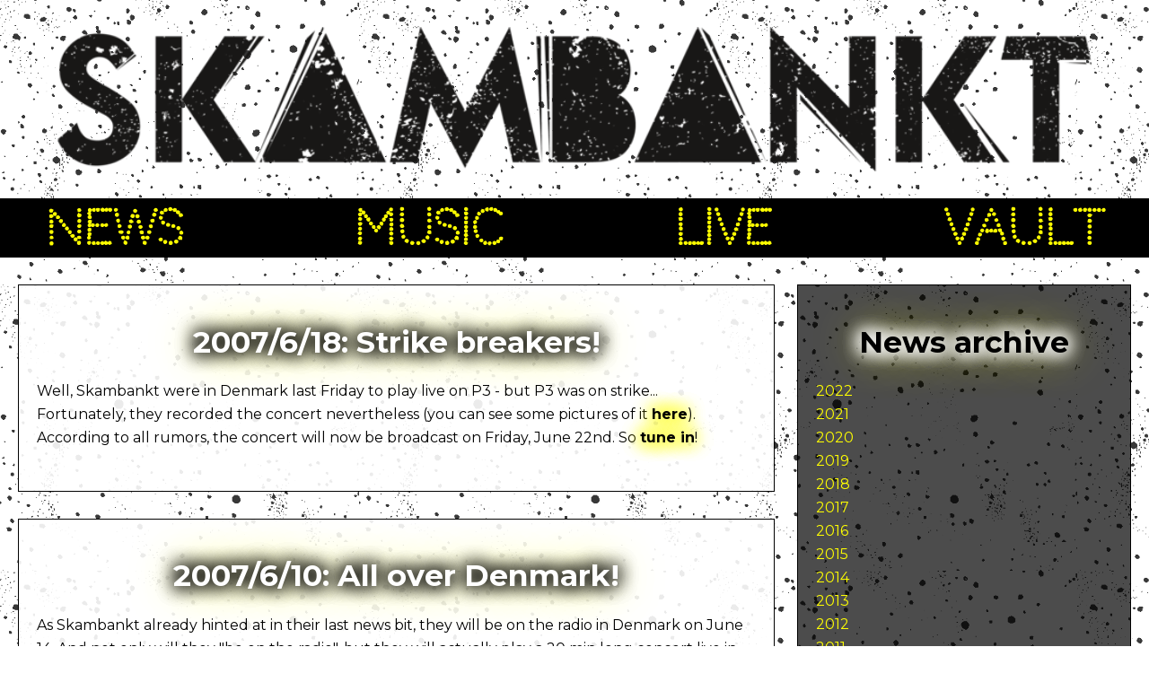

--- FILE ---
content_type: text/html; charset=UTF-8
request_url: http://skambankt.konzertjunkie.de/news.php?y=2007&id=52
body_size: 4317
content:

<!DOCTYPE HTML PUBLIC "-//W3C//DTD HTML 4.01 Transitional//EN" "https://www.w3.org/TR/html4/loose.dtd">
<html>

<head>

<title>Skambankt - Strike breakers!</title>

<meta http-equiv="Content-Type" content="text/html; charset=iso-8859-1">
<meta name="author" content="Ruth Fuchss">
<meta name="keywords" content="Skambankt, Punk, Kaizers Orchestra, Norwegen, Norway, Kaizerrock, Sirene, Voodoo, S&oslash;vnl&oslash;s, Hardt regn, Eliksir, Skamania, news, nyheter, articles, newspaper, media, translation">
<meta name="description" content="Well, Skambankt were in Denmark last Friday to play live on P3 - but P3 was on strike...<br>Fortunately, they recorded the concert nevertheless (you can see some pictures of it here). According to all rumors, the concert will now be broadcast on Friday, June 22nd. So tune in!                                                      ...">
<meta name="expires" content="NEVER">
<meta name="page-type" content="nichtkommerziell">
<meta name="robots" content="INDEX,FOLLOW">
<meta name="GENERATOR" content="GENERATOR??? Written by hand! =;-)">
<meta name="viewport" content="width=device-width, initial-scale=1.0">
<meta name="verify-v1" content="v6Qq40voEUMXrcLtPoZ2MCTOQWbTXKQILCpFPiMYPvA=" />
<link rel="shortcut icon" href="https://skambankt.konzertjunkie.com/favicon.ico" >
<link rel="icon" href="https://skambankt.konzertjunkie.com/favicon.ico" >

<meta property="og:title" content="Skambankt Fansite - Strike breakers!" />
<meta property="og:description" content= "Well, Skambankt were in Denmark last Friday to play live on P3 - but P3 was on strike...<br>Fortunately, they recorded the concert nevertheless (you can see some pictures of it here). According to all rumors, the concert will now be broadcast on Friday, June 22nd. So tune in!                                                      ..."/>
<meta property="og:type" content="website" />
<meta property="og:image" content="https://skambankt.konzertjunkie.com/Pics/skambankt_kj.png" />
<meta property="og:site_name" content="skambankt.konzertjunkie.com" />
<meta property="fb:admins" content="1472490536" />
<meta property="fb:app_id" content="741144466082441" />

<link rel="stylesheet" type="text/css" href="https://fonts.googleapis.com/css?family=Montserrat:400,700"/>
<link href="https://fonts.googleapis.com/css?family=Codystar" rel="stylesheet">
<link rel=stylesheet type="text/css" href="Style/style_new.css">

<link rel="alternate" type="application/rss+xml" title="RSS 2.0" href="https://skambankt.konzertjunkie.com/skambankt.rss">

<script src="https://ajax.googleapis.com/ajax/libs/jquery/1.10.2/jquery.min.js">
</script>
<script>

$(document).ready(function(){
 $(".mhide").hide();
 $(".mtoggle").click(function(){
    $(this).parent().next(".mtoggleshow").toggle();
 });
});
</script>


<script>

$(document).ready(function(){
 $(".defaulthide").hide();
 $(".toggle").click(function(){
    $(this).next(".toggleshow").toggle();
 });
});
</script>


<script type="text/javascript" src="Includes/lightbox/js/jquery-1.10.2.min.js"></script>
<script type="text/javascript" src="Includes/lightbox/js/lightbox-2.6.min.js"></script>
<link rel="stylesheet" type="text/css" href="Includes/lightbox/css/lightbox.css"/>




</head>

<body>


<body class="main">
  <div id="container">
     <div id="header">
        <a href="index.php"><img src="Pics/SKAMBANKT+LOGO.png" id="logo"></a>
        <div id="headerlinks">
           <a href="news.php" class="active">News</a>
           <a href="music.php">Music</a>
           <a href="live.php">Live</a>
           <a href="vault.php">Vault</a>
        </div>
      </div>

     <div id="main_content">


<div class="secondary_box">
 <h1>News archive<div class="mtoggle menutoggle">&darr;&uarr;</div></h1>
 <div id="secondary_mobile" class="mhide mtoggleshow">
  <div class="newsyear"><a href="news.php?y=2022">2022</a></div>
<div class="newsyear"><a href="news.php?y=2021">2021</a></div>
<div class="newsyear"><a href="news.php?y=2020">2020</a></div>
<div class="newsyear"><a href="news.php?y=2019">2019</a></div>
<div class="newsyear"><a href="news.php?y=2018">2018</a></div>
<div class="newsyear"><a href="news.php?y=2017">2017</a></div>
<div class="newsyear"><a href="news.php?y=2016">2016</a></div>
<div class="newsyear"><a href="news.php?y=2015">2015</a></div>
<div class="newsyear"><a href="news.php?y=2014">2014</a></div>
<div class="newsyear"><a href="news.php?y=2013">2013</a></div>
<div class="newsyear"><a href="news.php?y=2012">2012</a></div>
<div class="newsyear"><a href="news.php?y=2011">2011</a></div>
<div class="newsyear"><a href="news.php?y=2010">2010</a></div>
<div class="newsyear"><a href="news.php?y=2009">2009</a></div>
<div class="newsyear"><a href="news.php?y=2008">2008</a></div>
<div class="newsyear"><a href="news.php?y=2007" class="active">2007</a></div>
<ul class="newslist">
<li><a href="news.php?y=2007&id=73">2007/12/24 Over and out</a></li>
<li><a href="news.php?y=2007&id=72">2007/12/17 Win!</a></li>
<li><a href="news.php?y=2007&id=71">2007/12/4 Christmas tour!</a></li>
<li><a href="news.php?y=2007&id=70">2007/11/28 Gimme more!</a></li>
<li><a href="news.php?y=2007&id=69">2007/11/11 Still not done...</a></li>
<li><a href="news.php?y=2007&id=68">2007/10/23 Tour tour tour!</a></li>
<li><a href="news.php?y=2007&id=67">2007/10/9 Skambanktize your desktop!</a></li>
<li><a href="news.php?y=2007&id=66">2007/10/6 Back on tour!</a></li>
<li><a href="news.php?y=2007&id=65">2007/9/23 Ooops...</a></li>
<li><a href="news.php?y=2007&id=64">2007/8/28 The tour is over, let's go on tour!</a></li>
<li><a href="news.php?y=2007&id=63">2007/8/26 Back to school!</a></li>
<li><a href="news.php?y=2007&id=62">2007/8/21 Lots of updates!</a></li>
<li><a href="news.php?y=2007&id=61">2007/8/21 On the road again!</a></li>
<li><a href="news.php?y=2007&id=60">2007/7/30 On the road again...</a></li>
<li><a href="news.php?y=2007&id=59">2007/7/28 Bana bana...</a></li>
<li><a href="news.php?y=2007&id=58">2007/7/26 Tour diary and tour dates!</a></li>
<li><a href="news.php?y=2007&id=57">2007/7/11 Web diary!</a></li>
<li><a href="news.php?y=2007&id=56">2007/7/18 Kvinesdal</a></li>
<li><a href="news.php?y=2007&id=55">2007/7/2 Muddy summer</a></li>
<li><a href="news.php?y=2007&id=54">2007/6/24 Stormkast!</a></li>
<li><a href="news.php?y=2007&id=53">2007/6/22 Skamcast!</a></li>
<li><a href="news.php?y=2007&id=52" class="active">2007/6/18 Strike breakers!</a></li>
<li><a href="news.php?y=2007&id=51">2007/6/10 All over Denmark!</a></li>
<li><a href="news.php?y=2007&id=50">2007/6/7 Copenhagen calling!</a></li>
<li><a href="news.php?y=2007&id=49">2007/5/29 Links and covers!</a></li>
<li><a href="news.php?y=2007&id=48">2007/5/15 No news today...</a></li>
<li><a href="news.php?y=2007&id=47">2007/5/9 Sun, kids and rock'n'roll</a></li>
<li><a href="news.php?y=2007&id=46">2007/5/1 Concerts and pictures!</a></li>
<li><a href="news.php?y=2007&id=45">2007/4/25 Still more concerts!</a></li>
<li><a href="news.php?y=2007&id=44">2007/4/17 Festivals and stuff</a></li>
<li><a href="news.php?y=2007&id=43">2007/4/14 No snow in Grimstad...</a></li>
<li><a href="news.php?y=2007&id=42">2007/4/2 Festival season!</a></li>
<li><a href="news.php?y=2007&id=41">2007/4/1 Spot the Fist!</a></li>
<li><a href="news.php?y=2007&id=40">2007/3/31 The tour is over, time for some concerts!</a></li>
<li><a href="news.php?y=2007&id=39">2007/3/24 On and on...</a></li>
<li><a href="news.php?y=2007&id=38">2007/3/22 Things you never wanted to know...</a></li>
<li><a href="news.php?y=2007&id=37">2007/3/21 Better late than never!</a></li>
<li><a href="news.php?y=2007&id=36">2007/3/18 Taking Rockefeller!</a></li>
<li><a href="news.php?y=2007&id=35">2007/3/9 Her blir det oppr&oslash;r</a></li>
<li><a href="news.php?y=2007&id=34">2007/3/6 Photos and WINNERS!</a></li>
<li><a href="news.php?y=2007&id=33">2007/3/6 Festivals!</a></li>
<li><a href="news.php?y=2007&id=32">2007/3/5 Wohoo!</a></li>
<li><a href="news.php?y=2007&id=31">2007/2/27 Rock'n'Roll Highschool!</a></li>
<li><a href="news.php?y=2007&id=30">2007/2/25 New concerts and merch</a></li>
<li><a href="news.php?y=2007&id=29">2007/2/23 New, new, new!</a></li>
<li><a href="news.php?y=2007&id=28">2007/2/22 Grimstad cancelled!</a></li>
<li><a href="news.php?y=2007&id=27">2007/2/19 Tour start!</a></li>
<li><a href="news.php?y=2007&id=26">2007/2/18 Promotion, hell yeah!</a></li>
<li><a href="news.php?y=2007&id=25">2007/2/15 More concerts?</a></li>
<li><a href="news.php?y=2007&id=24">2007/2/13 Pimp my Rosie!</a></li>
<li><a href="news.php?y=2007&id=23">2007/2/11 OK, so what are they singing?!?</a></li>
<li><a href="news.php?y=2007&id=22">2007/2/9 Lyrics!</a></li>
<li><a href="news.php?y=2007&id=21">2007/2/8 More festivals!</a></li>
<li><a href="news.php?y=2007&id=20">2007/2/6 State of the art!</a></li>
<li><a href="news.php?y=2007&id=19">2007/2/5 Stirred &amp; un-stirred</a></li>
<li><a href="news.php?y=2007&id=18">2007/2/4 Vote!</a></li>
<li><a href="news.php?y=2007&id=17">2007/2/3 News news news!</a></li>
<li><a href="news.php?y=2007&id=16">2007/1/31 Report and pictures!</a></li>
<li><a href="news.php?y=2007&id=15">2007/1/31 In the stores!</a></li>
<li><a href="news.php?y=2007&id=14">2007/1/30 Day -1!</a></li>
<li><a href="news.php?y=2007&id=13">2007/1/26 On the radio, on TV and in the math book!</a></li>
<li><a href="news.php?y=2007&id=12">2007/1/26 3 days left...</a></li>
<li><a href="news.php?y=2007&id=11">2007/1/24 6, setzen!</a></li>
<li><a href="news.php?y=2007&id=10">2007/1/21 Promote Skambankt!</a></li>
<li><a href="news.php?y=2007&id=9">2007/1/21 (P)Reviews</a></li>
<li><a href="news.php?y=2007&id=8">2007/1/18 Styrkerock!</a></li>
<li><a href="news.php?y=2007&id=7">2007/1/14 Vote for Skambankt!</a></li>
<li><a href="news.php?y=2007&id=6">2007/1/14 Support press releases!</a></li>
<li><a href="news.php?y=2007&id=5">2007/1/11 New date</a></li>
<li><a href="news.php?y=2007&id=4">2007/1/8 Releaseparty!</a></li>
<li><a href="news.php?y=2007&id=3">2007/1/8 Dynasti!</a></li>
<li><a href="news.php?y=2007&id=2">2007/1/5 To spam or not to spam!</a></li>
<li><a href="news.php?y=2007&id=1">2007/1/2 Helgaaaaa!</a></li>
</ul>
<div class="newsyear"><a href="news.php?y=2006">2006</a></div>
<div class="newsyear"><a href="news.php?y=2005">2005</a></div>
<a href="history.php">Band history</a> </div>
 <div id="secondary_browser">
  <div class="newsyear"><a href="news.php?y=2022">2022</a></div>
<div class="newsyear"><a href="news.php?y=2021">2021</a></div>
<div class="newsyear"><a href="news.php?y=2020">2020</a></div>
<div class="newsyear"><a href="news.php?y=2019">2019</a></div>
<div class="newsyear"><a href="news.php?y=2018">2018</a></div>
<div class="newsyear"><a href="news.php?y=2017">2017</a></div>
<div class="newsyear"><a href="news.php?y=2016">2016</a></div>
<div class="newsyear"><a href="news.php?y=2015">2015</a></div>
<div class="newsyear"><a href="news.php?y=2014">2014</a></div>
<div class="newsyear"><a href="news.php?y=2013">2013</a></div>
<div class="newsyear"><a href="news.php?y=2012">2012</a></div>
<div class="newsyear"><a href="news.php?y=2011">2011</a></div>
<div class="newsyear"><a href="news.php?y=2010">2010</a></div>
<div class="newsyear"><a href="news.php?y=2009">2009</a></div>
<div class="newsyear"><a href="news.php?y=2008">2008</a></div>
<div class="newsyear"><a href="news.php?y=2007" class="active">2007</a></div>
<ul class="newslist">
<li><a href="news.php?y=2007&id=73">2007/12/24 Over and out</a></li>
<li><a href="news.php?y=2007&id=72">2007/12/17 Win!</a></li>
<li><a href="news.php?y=2007&id=71">2007/12/4 Christmas tour!</a></li>
<li><a href="news.php?y=2007&id=70">2007/11/28 Gimme more!</a></li>
<li><a href="news.php?y=2007&id=69">2007/11/11 Still not done...</a></li>
<li><a href="news.php?y=2007&id=68">2007/10/23 Tour tour tour!</a></li>
<li><a href="news.php?y=2007&id=67">2007/10/9 Skambanktize your desktop!</a></li>
<li><a href="news.php?y=2007&id=66">2007/10/6 Back on tour!</a></li>
<li><a href="news.php?y=2007&id=65">2007/9/23 Ooops...</a></li>
<li><a href="news.php?y=2007&id=64">2007/8/28 The tour is over, let's go on tour!</a></li>
<li><a href="news.php?y=2007&id=63">2007/8/26 Back to school!</a></li>
<li><a href="news.php?y=2007&id=62">2007/8/21 Lots of updates!</a></li>
<li><a href="news.php?y=2007&id=61">2007/8/21 On the road again!</a></li>
<li><a href="news.php?y=2007&id=60">2007/7/30 On the road again...</a></li>
<li><a href="news.php?y=2007&id=59">2007/7/28 Bana bana...</a></li>
<li><a href="news.php?y=2007&id=58">2007/7/26 Tour diary and tour dates!</a></li>
<li><a href="news.php?y=2007&id=57">2007/7/11 Web diary!</a></li>
<li><a href="news.php?y=2007&id=56">2007/7/18 Kvinesdal</a></li>
<li><a href="news.php?y=2007&id=55">2007/7/2 Muddy summer</a></li>
<li><a href="news.php?y=2007&id=54">2007/6/24 Stormkast!</a></li>
<li><a href="news.php?y=2007&id=53">2007/6/22 Skamcast!</a></li>
<li><a href="news.php?y=2007&id=52" class="active">2007/6/18 Strike breakers!</a></li>
<li><a href="news.php?y=2007&id=51">2007/6/10 All over Denmark!</a></li>
<li><a href="news.php?y=2007&id=50">2007/6/7 Copenhagen calling!</a></li>
<li><a href="news.php?y=2007&id=49">2007/5/29 Links and covers!</a></li>
<li><a href="news.php?y=2007&id=48">2007/5/15 No news today...</a></li>
<li><a href="news.php?y=2007&id=47">2007/5/9 Sun, kids and rock'n'roll</a></li>
<li><a href="news.php?y=2007&id=46">2007/5/1 Concerts and pictures!</a></li>
<li><a href="news.php?y=2007&id=45">2007/4/25 Still more concerts!</a></li>
<li><a href="news.php?y=2007&id=44">2007/4/17 Festivals and stuff</a></li>
<li><a href="news.php?y=2007&id=43">2007/4/14 No snow in Grimstad...</a></li>
<li><a href="news.php?y=2007&id=42">2007/4/2 Festival season!</a></li>
<li><a href="news.php?y=2007&id=41">2007/4/1 Spot the Fist!</a></li>
<li><a href="news.php?y=2007&id=40">2007/3/31 The tour is over, time for some concerts!</a></li>
<li><a href="news.php?y=2007&id=39">2007/3/24 On and on...</a></li>
<li><a href="news.php?y=2007&id=38">2007/3/22 Things you never wanted to know...</a></li>
<li><a href="news.php?y=2007&id=37">2007/3/21 Better late than never!</a></li>
<li><a href="news.php?y=2007&id=36">2007/3/18 Taking Rockefeller!</a></li>
<li><a href="news.php?y=2007&id=35">2007/3/9 Her blir det oppr&oslash;r</a></li>
<li><a href="news.php?y=2007&id=34">2007/3/6 Photos and WINNERS!</a></li>
<li><a href="news.php?y=2007&id=33">2007/3/6 Festivals!</a></li>
<li><a href="news.php?y=2007&id=32">2007/3/5 Wohoo!</a></li>
<li><a href="news.php?y=2007&id=31">2007/2/27 Rock'n'Roll Highschool!</a></li>
<li><a href="news.php?y=2007&id=30">2007/2/25 New concerts and merch</a></li>
<li><a href="news.php?y=2007&id=29">2007/2/23 New, new, new!</a></li>
<li><a href="news.php?y=2007&id=28">2007/2/22 Grimstad cancelled!</a></li>
<li><a href="news.php?y=2007&id=27">2007/2/19 Tour start!</a></li>
<li><a href="news.php?y=2007&id=26">2007/2/18 Promotion, hell yeah!</a></li>
<li><a href="news.php?y=2007&id=25">2007/2/15 More concerts?</a></li>
<li><a href="news.php?y=2007&id=24">2007/2/13 Pimp my Rosie!</a></li>
<li><a href="news.php?y=2007&id=23">2007/2/11 OK, so what are they singing?!?</a></li>
<li><a href="news.php?y=2007&id=22">2007/2/9 Lyrics!</a></li>
<li><a href="news.php?y=2007&id=21">2007/2/8 More festivals!</a></li>
<li><a href="news.php?y=2007&id=20">2007/2/6 State of the art!</a></li>
<li><a href="news.php?y=2007&id=19">2007/2/5 Stirred &amp; un-stirred</a></li>
<li><a href="news.php?y=2007&id=18">2007/2/4 Vote!</a></li>
<li><a href="news.php?y=2007&id=17">2007/2/3 News news news!</a></li>
<li><a href="news.php?y=2007&id=16">2007/1/31 Report and pictures!</a></li>
<li><a href="news.php?y=2007&id=15">2007/1/31 In the stores!</a></li>
<li><a href="news.php?y=2007&id=14">2007/1/30 Day -1!</a></li>
<li><a href="news.php?y=2007&id=13">2007/1/26 On the radio, on TV and in the math book!</a></li>
<li><a href="news.php?y=2007&id=12">2007/1/26 3 days left...</a></li>
<li><a href="news.php?y=2007&id=11">2007/1/24 6, setzen!</a></li>
<li><a href="news.php?y=2007&id=10">2007/1/21 Promote Skambankt!</a></li>
<li><a href="news.php?y=2007&id=9">2007/1/21 (P)Reviews</a></li>
<li><a href="news.php?y=2007&id=8">2007/1/18 Styrkerock!</a></li>
<li><a href="news.php?y=2007&id=7">2007/1/14 Vote for Skambankt!</a></li>
<li><a href="news.php?y=2007&id=6">2007/1/14 Support press releases!</a></li>
<li><a href="news.php?y=2007&id=5">2007/1/11 New date</a></li>
<li><a href="news.php?y=2007&id=4">2007/1/8 Releaseparty!</a></li>
<li><a href="news.php?y=2007&id=3">2007/1/8 Dynasti!</a></li>
<li><a href="news.php?y=2007&id=2">2007/1/5 To spam or not to spam!</a></li>
<li><a href="news.php?y=2007&id=1">2007/1/2 Helgaaaaa!</a></li>
</ul>
<div class="newsyear"><a href="news.php?y=2006">2006</a></div>
<div class="newsyear"><a href="news.php?y=2005">2005</a></div>
<a href="history.php">Band history</a> </div>
</div>
<div class="clearmobile"> </div>

<!-- ########################################### -->
<div class="box">
<h1>2007/6/18: Strike breakers!</h1>
Well, Skambankt were in Denmark last Friday to play live on P3 - but P3 was on strike...<br>Fortunately, they recorded the concert nevertheless (you can see some pictures of it <a href="http://www.drmowinckel.com/mafia.php?bruker=3169" target="_new">here</a>). According to all rumors, the concert will now be broadcast on Friday, June 22nd. So <a href="http://netradio.dr.dk/content.asp?player.asp?station=3&" target="_new">tune in</a>!
<br><br>
</div>
<!-- ########################################### -->
<!-- ########################################### -->
<div class="box">
<h1>2007/6/10: All over Denmark!</h1>
As Skambankt already hinted at in their last news bit, they will be on the radio in Denmark on June 14. And not only will they "be on the radio", but they will actually play a 20 min long concert live in the radio studio! All this will happen Thursday, June 14, between 12:00 and 13:00 on P3 in the show <a href="http://www.dr.dk/P3/pals" target="_new">DJ Pals</a>. By the way - P3 got a <a href="http://netradio.dr.dk/content.asp?player.asp?station=3&" target="_new">netradio</a>...<br>And this is not all, but for all people in Copenhagen, Skambankt will play a concert at Stengade 30 on June 13 (as mentioned before), and on June 14 at 5 pm, Skambankt will show up at GUF Musik (N&oslash;rrebrogade 51) in Copenhagen to meet their Danish fans!<br>All info from <a href="http://www.kick.dk/index.php?&s=nyhed&nyhedid=381" target="_new">kick.dk</a>.
<br><br>
</div>
<!-- ########################################### -->
<!-- ########################################### -->
<div class="box">
<h1>2007/6/7: Copenhagen calling!</h1>
According to the latest news on <a href="http://www.skambankt.com" target="_new">skambankt.com</a> (translation <a href="othernews.php?y=2007&id=18">here</a>), Skambankt will play a concert in Copenhagen June 13. And the day after, everybody in Denmark will be able to hear them play live... That's all the information so far. Let's wait and see what that means...
<br><br>
</div>
<!-- ########################################### -->
<!-- ########################################### -->
<div class="box">
<h1>2007/5/29: Links and covers!</h1>
I just added a bunch of <a href="links.php">links</a> - check out the <a href="http://oilersjentene.com/" target="_new">Oilers cheerleaders</a> who performed in the Dynasti video, hear an <a href="http://ungfriradio.no/2007/05/10/intervju-med-skambankt/" target="_new">interview</a> from Fredrikstad, and read a <a href="http://web3.aftenbladet.no/lokalt/article458978.ece" target="_new">report</a> and see some <a href="http://www.jbl.no/image_listgroup.asp?Level=1&iGroupId=92&iGroupId1=93&iGroupId2=441" target="_new">pictures</a> from the concert in Bryne last weekend!<br>And then I found <a href="http://youtube.com/watch?v=y15atG8wLQ4" target="_new">this</a> on YouTube - check it out!
<br><br>
</div>
<!-- ########################################### -->
<!-- ########################################### -->
<div class="box">
<h1>2007/5/15: No news today...</h1>
... except for the hint that Skambankt published a <a href="http://www.skambankt.com/index.php?id=100087" target="_new">news bit</a> a few days ago about the Bryne gig - read the translation <a href="othernews.php?y=2007&id=17">here</a>.<br>So, instead of the news, some fun links:<br><a href="http://www.pulpit.no/html/newsdetails.asp?ID=365" target="_new">Number 1</a> - did you know that Mr. Winters quit his dayjob? "Med tidligere Kaizer-gitarist Terje Vinterst&oslash; i spissen slapp Skambankt sitt debutalbum..." - "With the former Kaizers guitar player Terje Vinterst&oslash; in the lead, Skambankt released their debut album..." Time to panic? =;-)<br><a href="http://newyork.tourfilter.com/skambankt" target="_new">Number 2</a> - just in case you're desperately waiting for Skambankt to come to New York. Just put your name on the list and you'll be the first to know! *lol*
<br><br>
<div class="center"><a href="news.php?y=2007&id=47">&lt;- older</a>&nbsp;&nbsp;&nbsp;&nbsp;&nbsp;<a href="news.php?y=2007&id=57">newer -&gt;</a></div></div>
<!-- ########################################### -->


     </div>

<div id="footer">
<img src="Pics/footer.png" id="footerimg"/>
        </div>
	</div>
 
</body>
</html>


--- FILE ---
content_type: text/css
request_url: http://skambankt.konzertjunkie.de/Style/style_new.css
body_size: 1507
content:
* {
    box-sizing: border-box;
}

html {
    height:100%;
      background-image: url("../Pics/bg.png");
     }

/* body */
.main {
  
    margin:0;
    font-family:'Montserrat',Verdana;
    font-size:12pt;
    line-height:20pt;
    padding:0;
    height:100%;
}


#container {
    background-image: url("../Pics/skull.png");
    background-repeat: no-repeat;
    background-position: right bottom;
    min-height:100%;
    position:relative;
}

#header {
    text-align:center;
}

#logo {
    border:0;
    padding:30px 0;
    width:90%;
}

#headerlinks {
    font-family:'Codystar';
    font-size:40pt;
    line-height:50pt;
    background-color:black;
    color:yellow;
    text-align:justify;
    text-align-last:justify;
    padding:0px 50px;
    text-transform:uppercase;
    font-weight:900;
}



#main_content {
    margin:20px;
    padding-bottom:100px;
}

#footer {
    height:100px;
    clear:both;
    bottom:0;
    width:100%;
}

#footerimg {
    width:100%;
}

.box {
    background: rgba(256,256,256,0.9); 
    width:68%;
    color:black;
    border:1px solid black;
    margin-top:30px;
    padding:20px;
}

.secondary_box {
    background: rgba(0,0,0,0.7); 
    width:30%;
    float:right;
    color:white;
    border:1px solid black;
    margin-top:0px;
    padding:20px;
}

.clearmobile {
    display:none;
}

.youtube {
    width:560px;
    height:315px;
}

  .maxwidth {
	max-width:400px;
  }
  

h1 {
    font-size:25pt;
    line-height:30pt;
    font-weight:bold;
    text-align:center;
}

.box h1 {
    color:white;
    text-shadow:0px 0px 20px black, 0px 0px 20px black,0px 0px 20px black, 0px 0px 50px yellow;
}

.secondary_box h1 {
    color:black;
    text-shadow:0px 0px 20px white, 0px 0px 20px white,0px 0px 20px white, 0px 0px 20px white, 0px 0px 50px yellow;
}

h2 {
    font-size:18pt;
    line-height:20pt;
    text-align:center;
    color:yellow;
    text-shadow:0px 0px 20px, 0px 0px 20px black, 0px 0px 20px black,0px 0px 20px black, 0px 0px 50px black;
}

h3 {
    font-size:18pt;
    line-height:20pt;
    text-align:center;
}

a, .toggle, .mtoggle {
    color:yellow;
    text-decoration:none;
    font-weight:bold;
}

.box a, .box .toggle {
    color:black;
    text-shadow:0px 0px 20px yellow, 0px 0px 20px yellow,0px 0px 20px yellow, 0px 0px 20px yellow;
}

.secondary_box a, .mtoggle {
    text-shadow:none;
    font-weight:normal;
}

.center {
    text-align:center;
}


#twittertext {
    font-size:11pt;
    margin-top:15px;
}

#twitterdate {
    font-size:9pt;
    text-align:right;
    border-bottom:1px dotted yellow;
}

#twitteroutro {
    padding-top:25px;
}

.newslist a, .songlist a, .reportlist a, .reportlist li, .secondary_box .vaultlist a {
    font-size:11pt;
}

ul.newslist, ul.songlist, ul.reportlist, .secondary_box ul.vaultlist {
    list-style-type: none;
    margin: 0;
    padding-left:10px;
}

ul.newslist .active, .newsyear .active, ul.songlist .active, .secondary_box ul.vaultlist .active{
    color:black;
    background-color:yellow;
    text-shadow:none;
    border-radius: 25px;
    padding: 2px 10px;
    margin-left:-10px;
}

ul.reportlist li.active {
    background-color:yellow;
    text-shadow:none;
    border-radius: 25px;
    padding: 2px 10px;
    margin-left:-10px;
    color:black;
}

ul.reportlist li.active a {
    color:black;
}

.tourdates {
    margin:0 auto;
}

.tourdate td {
    min-width: 120px;
    vertical-align: top;
}

.inline {
    display:inline;
}

.small {
    font-size:10pt;
}

.cancelled {
	text-decoration:line-through;
}

select {
	border: 1px solid black;
	background-color: white;
	color: #000;
	font-weight:bold;
	padding:5px;
}

input, textarea {
    color: black;
	background-color: yellow;
	border: 1px solid black;
	font-weight:bold;
	border-radius:25px;
	padding:5px 15px;
 }

ul.links {
        list-style-type: none;
}

.gbbox {
    padding:20px 20px 0 20px;
}

.alignright {
    text-align:right;
}

#commentbild {
    background-color:black;
}

.bild {
    float:left;
    height:220px;
    width:220px;
    text-align:center;
}

.clearphotos {
    clear:left;
}

img {
    max-width:100%;
}


@media all and (max-width: 630px) {
    .youtube {
	width:400px;
	height:225px;
    }
    .maxwidth {
	max-width:300px;
    }
}
@media all and (max-width: 475px) {
    .youtube {
	width:300px;
	height:169px;
    }
     .maxwidth {
	max-width:200px;
    }
    .tourdates td {
	display:block;
    }
    .tourdates .tourdate td:nth-of-type(1) {
	padding-top:20px;
    }
}
@media all and (max-width: 370px) {
    .youtube {
	width:200px;
	height:112px;
    }
     .maxwidth {
	max-width:150px;
    }
}

@media all and (min-width: 800px) {
    #secondary_mobile, #facebook_mobile {
	display:none;
    }
    .menutoggle {
	display:none;
    }
}

@media all and (max-width: 799px) {
    .secondary_box {
	float:left;
	width:100%;
	padding:0px 20px;
    }
    .clearmobile { 
   clear: both;
display:block;
}
    .box {
	 width:100%;
    }
    #secondary_browser, #facebook_browser {
	display:none;
    }
    .menutoggle {
	float:right;
	font-size:15pt;
	padding-right:10px;
    }
    #headerlinks {
	font-size:20pt;
	line-height:30pt;
    }
    h1 {
    font-size:15pt;
    line-height:20pt;
    }
    h2, h3 {
    font-size:12pt;
    line-height:15pt;
   }
   dd {margin-left:0px; }
}

@media all and (max-width: 499px) {
 #headerlinks {
	font-size:15pt;
	line-height:20pt;
 }
}
